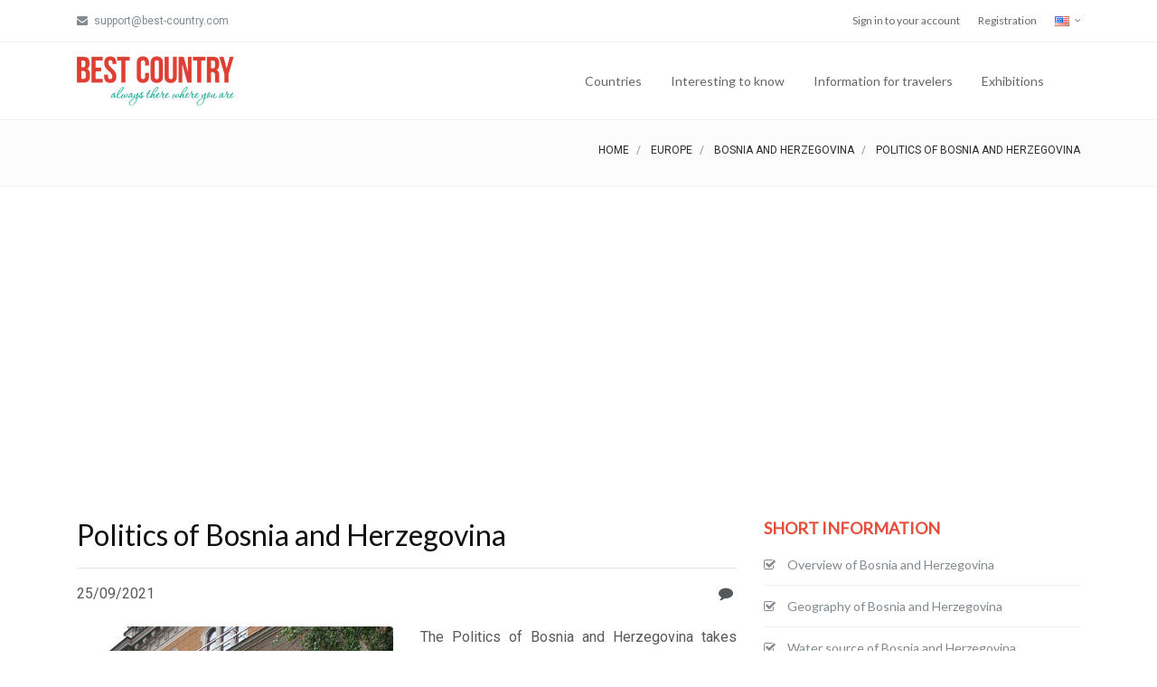

--- FILE ---
content_type: text/html; charset=UTF-8
request_url: https://www.best-country.com/en/europe/bosnia_herzegovina/political_structure
body_size: 38852
content:
<!DOCTYPE html>
<html lang="en-EN">
<head>
    <meta charset="UTF-8">
    <meta http-equiv="X-UA-Compatible" content="IE=edge">
    <meta name="viewport" content="width=device-width, initial-scale=1">
    <meta property="fb:app_id" content="230995887093554" />

    <meta name="p:domain_verify" content="3158f093c3c9f6d09ca31a9decb65f56"/>

    <!-- Facebook -->
    <meta property="og:url"           content="https://www.best-country.com/en/europe/bosnia_herzegovina/political_structure" />
    <meta property="og:type"          content="website" />
    <meta property="og:title"         content="Best-Country: Politics of Bosnia and Herzegovina" />
    <meta property="og:description"   content="Best-Country The political divisions of Bosnia and Herzegovina were created by the Dayton Agreement, which recognised a second tier of government in Bosnia and Herzegovina comprising two entities" />
    <meta property="og:image"         content="https://www.best-country.com/images/countryInformation/7_political_structure_best-country_1632560923.jpeg" />
    <!-- END: Facebook -->

    <meta name="yandex-verification" content="7236f47684202686" />

    <link rel="icon" href="/ico.ico">

    <link rel="alternate" hreflang="en" href="https://www.best-country.com" />
    <link rel="alternate" hreflang="en" href="https://www.best-country.com/en" />
    <link rel="alternate" hreflang="ru" href="https://www.best-country.com/ru" />
    <link rel="alternate" hreflang="uk" href="https://www.best-country.com/ua" />

    <script src="/plugin/pace/js/pace.min.js"></script>

        <title>Best Country: Politics of Bosnia and Herzegovina</title>

    <!-- Global site tag (gtag.js) - Google Analytics -->
    <script async src="https://www.googletagmanager.com/gtag/js?id=UA-3748719-1"></script>
    <script>
        window.dataLayer = window.dataLayer || [];
        function gtag(){dataLayer.push(arguments);}
        gtag('js', new Date());

        gtag('config', 'UA-3748719-1');
    </script>

    <!-- Google ADS -->
    <script async src="https://pagead2.googlesyndication.com/pagead/js/adsbygoogle.js"></script>
    <script>
        (adsbygoogle = window.adsbygoogle || []).push({
            google_ad_client: "ca-pub-2865003755518837",
            enable_page_level_ads: true
        });
    </script>


    <meta name="description" content="The political divisions of Bosnia and Herzegovina were created by the Dayton Agreement, which recognised a second tier of government in Bosnia and Herzegovina comprising two entities">
<meta name="keywords" content="Politics of Bosnia and Herzegovina">

<link href="/plugin/pace/css/pace-minimal.css" rel="stylesheet">
<link href="/plugin/bootstrap/css/bootstrap.min.css" rel="stylesheet">
<link href="/plugin/bootstrap-select/css/bootstrap-select.min.css" rel="stylesheet">
<link href="https://fonts.googleapis.com/css?family=Roboto" rel="stylesheet">
<link href="https://fonts.googleapis.com/css?family=Lato" rel="stylesheet">
<link href="https://fonts.googleapis.com/css?family=Slabo+27px" rel="stylesheet">
<link href="https://fonts.googleapis.com/css?family=Abril+Fatface|Montserrat|Open+Sans|Quicksand|Raleway|Roboto+Condensed|Rubik|Ubuntu|Vollkorn" rel="stylesheet">
<link href="/plugin/swiper/css/swiper.min.css" rel="stylesheet">
<link href="/plugin/hamburgers/hamburgers.min.css" rel="stylesheet">
<link href="/plugin/animate/animate.min.css" rel="stylesheet">
<link href="/plugin/lightgallery/css/lightgallery.min.css" rel="stylesheet">
<link href="/fonts/font-awesome/css/font-awesome.min.css" rel="stylesheet">
<link href="/fonts/ionicons/css/ionicons.min.css" rel="stylesheet">
<link href="/fonts/line-icons/line-icons.css" rel="stylesheet">
<link href="/fonts/line-icons-pro/line-icons-pro.css" rel="stylesheet">
<link href="/fonts/linea/arrows/linea-icons.css" rel="stylesheet">
<link href="/fonts/linea/basic/linea-icons.css" rel="stylesheet">
<link href="/fonts/linea/ecommerce/linea-icons.css" rel="stylesheet">
<link href="/fonts/linea/software/linea-icons.css" rel="stylesheet">
<link href="/css/global-style.css" rel="stylesheet">
<link href="/css/custom-style.css" rel="stylesheet"></head>
<body>

<div class="body-wrap masonry-container">
    <div id="fb-root"></div>

    <script async defer crossorigin="anonymous" src="https://connect.facebook.net/en_US/sdk.js#xfbml=1&version=v4.0&appId=230995887093554&autoLogAppEvents=1"></script>

    <div id="st-container" class="st-container">
        <div class="st-pusher">
            <div class="st-content">
                <div class="st-content-inner">
                    
<!-- Header -->
<div class="header">
    <!-- Top Bar -->
            <div class="top-navbar">
            <div class="container">
                <div class="row">
                    <div class="col-md-6">
            	<span class="aux-text d-none d-md-inline-block">
                    <ul class="inline-links inline-links--style-1">
                        <li>
                            <i class="fa fa-envelope"></i>
                            support@best-country.com
                        </li>
                    </ul>
                </span>
                    </div>

                    <div class="col-md-6">
                        <nav class="top-navbar-menu">
                            <ul class="top-menu">
                                <li><a href="/en/sign-in">Sign in to your account</a></li>
                                <li><a href="/en/registration">Registration</a></li>
                                <li class="aux-languages dropdown">
    <a href="#">
        <img src="/images/icons/flags/en.png">
    </a>
    <ul id="auxLanguages" class="sub-menu">
                <li>
            <a href="/ru/europe/bosnia_herzegovina/political_structure">
                <span class="language">Русский</span>
            </a>
        </li>
            </ul>
</li>
                            </ul>
                        </nav>
                    </div>
                </div>
            </div>
        </div>
    
    <!-- Navbar -->
    <nav class="navbar navbar-expand-lg  navbar-light bg-default navbar--link-arrow">
        <div class="container navbar-container">
            <!-- Brand/Logo -->
            <a class="navbar-brand" href="/en">
                <img src="/images/logo.png" alt="Best-Country" />
            </a>

            <div class="d-inline-block">
                <!-- Navbar toggler  -->
                <button class="navbar-toggler hamburger hamburger-js hamburger--spring" type="button" data-toggle="collapse" data-target="#navbar_main" aria-controls="navbarsExampleDefault" aria-expanded="false" aria-label="Toggle navigation">
                    <span class="hamburger-box">
                        <span class="hamburger-inner"></span>
                    </span>
                </button>
            </div>

            <div class="collapse navbar-collapse align-items-center justify-content-end" id="navbar_main">
                <!-- Navbar links -->
                <ul class="navbar-nav" data-hover="dropdown">
                    <li class="nav-item dropdown">
                        <a href="#" class="nav-link" data-toggle="dropdown" aria-haspopup="true" aria-expanded="false">
                            Countries                        </a>

                        <ul class="dropdown-menu">
                            <li>
                                <a class="dropdown-item" href="/en/europe">
                                    Europe                                </a>
                            </li>
                            <li>
                                <a class="dropdown-item" href="/en/asia">
                                    Asia                                </a>
                            </li>
                            <li>
                                <a class="dropdown-item" href="/en/north_america">
                                    North & Central America                                </a>
                            </li>
                            <li>
                                <a class="dropdown-item" href="/en/south_america">
                                    South America                                </a>
                            </li>
                            <li>
                                <a class="dropdown-item" href="/en/australia">
                                    Australia & Oceania                                </a>
                            </li>
                            <li>
                                <a class="dropdown-item" href="/en/africa">
                                    Africa                                </a>
                            </li>
                        </ul>
                    </li>
                    <li class="nav-item dropdown">
                        <a href="#" class="nav-link" data-toggle="dropdown" aria-haspopup="true" aria-expanded="false">
                            Interesting to know                        </a>

                        <ul class="dropdown-menu">
                            <li>
                                <a href="/en/food-in-different-countries" class="dropdown-item">
                                    International cuisine                                </a>
                            </li>
                            <li>
                                <a href="/en/religion-in-different-countries" class="dropdown-item">
                                    Religion in the different countries                                </a>
                            </li>
                            <li>
                                <a href="/en/medicine-in-different-countries" class="dropdown-item">
                                    Medicine in the different countries                                </a>
                            </li>
                            <li>
                                <a href="/en/education-in-different-countries" class="dropdown-item">
                                    Education in the different countries                                </a>
                            </li>
                            <li>
                                <a href="/en/wedding-in-different-countries" class="dropdown-item">
                                    Wedding traditions of the different countries                                </a>
                            </li>
                            <li>
                                <a href="/en/easter-in-different-countries" class="dropdown-item">
                                    Easter in the different countries                                </a>
                            </li>
                            <li>
                                <a href="/en/new-year" class="dropdown-item">
                                    New Year in the different countries                                </a>
                            </li>
                            <li>
                                <a href="/en/christmas-in-different-countries" class="dropdown-item">
                                    Christmas in the different countries                                </a>
                            </li>
                            <li>
                                <a href="/en/capital-cities-of-the-World" class="dropdown-item">
                                    Capital cities of the World                                </a>
                            </li>

                            <div class="dropdown-divider"></div>

                            <li>
                                <a class="dropdown-item" href="/en/article">
                                    Articles about countries                                </a>
                            </li>
                        </ul>
                    </li>
                    <li class="nav-item dropdown">
                        <a href="#" class="nav-link" data-toggle="dropdown" aria-haspopup="true" aria-expanded="false">
                            Information for travelers                        </a>

                        <ul class="dropdown-menu">
                            <li>
                                <a class="dropdown-item" href="/en/hotel">
                                    Hotels, hostels                                </a>
                            </li>
                            <li>
                                <a class="dropdown-item" href="/en/restaurant">
                                    Restaurant                                </a>
                            </li>
                        </ul>
                    </li>
                    <li class="nav-item dropdown">
                        <a href="/en/exhibition" class="nav-link">
                            Exhibitions                        </a>
                    </li>
                </ul>
            </div>

            <div class="pl-4 d-none d-lg-inline-block">
                <!--a href="#">
                    <img src="/images/iOS_app.png" height="50" />
                </a-->
            </div>
        </div>
    </nav>
</div>
                    

<section class="page-title page-title--style-1">
    <div class="container">
        <div class="row align-items-center">
            <div class="col-12 text-right">
                <ol class="breadcrumb breadcrumb--style-2 mb-0">
                    <li class="breadcrumb-item">
                        <a href="/en">
                            Home                        </a>
                    </li>
                    <li class="breadcrumb-item">
                        <a href="/en/europe">
                            Europe                        </a>
                    </li>
                    <li class="breadcrumb-item">
                        <a href="/en/europe/bosnia_herzegovina">
                            Bosnia and Herzegovina                        </a>
                    </li>
                    <li class="breadcrumb-item active">
                        Politics of Bosnia and Herzegovina                    </li>
                </ol>
            </div>
        </div>
    </div>
</section>


<section class="slice sct-color-1">
    <div class="container">
        <div class="row">
            <div class="col-lg-8">
                
                <div class="block block-post">
                    <div class="mb-4">
                        <h3 class="heading heading-2 strong-400 text-normal">
                            Politics of Bosnia and Herzegovina                        </h3>

                        <hr />
                        <div class="row">
                            <div class="col-md-6">
                                25/09/2021                            </div>
                            <div class="col-md-6 text-right">
                                <i class="fa fa-comment"></i>
                                <span class="fb-comments-count" data-href="https://www.best-country.com/en/europe/bosnia_herzegovina/political_structure"></span>
                            </div>
                        </div>
                    </div>
                                        <div class="row">
                        <div class="col-md-6 col-sm-12">
                            <div class="block-image">
                                <img src="https://www.best-country.com/images/countryInformation/7_political_structure_best-country_1632560923.jpeg" class="rounded" alt="Politics of Bosnia and Herzegovina" />
                            </div>
                        </div>
                        <div class="col-md-6 col-sm-12 text-justify post-content">
                            The Politics of Bosnia and Herzegovina takes place in a framework of a parliamentary representative democracy, whereby executive power is exercised by the Council of Ministers of Bosnia and Herzegovina. Legislative power is vested in both the Council of Ministers and the Parliamentary Assembly of Bosnia and Herzegovina. Members of the Parliamentary Assembly are chosen according to a proportional representation system.                        </div>
                    </div>
                                            <hr />
                    <div class="row">
    <div class="col-md-4 col-xs-12 text-center" style="padding-top: 7px;">
        <!-- Facebook Like -->
        <div class="fb-like" data-href="https://www.best-country.com/en/europe/bosnia_herzegovina/political_structure" data-width="" data-layout="button_count" data-action="like" data-size="large" data-show-faces="false" data-share="true"></div>
    </div>
    <div class="col-md-2 col-xs-12 text-center" style="padding-top: 7px;">
        <div class="fb-save" data-uri="https://www.best-country.com/en/europe/bosnia_herzegovina/political_structure" data-size="large"></div>
    </div>
    <div class="col-md-2 col-xs-4 text-center" style="padding-top: 5px;">
        <a
            id="viber_share">
            <img src="/images/viber.png" alt="Viber" width="40" />
        </a>
        <script>
            var buttonID = "viber_share";
            var text = "Politics of Bosnia and Herzegovina: ";
            document.getElementById(buttonID)
                .setAttribute('href', "https://3p3x.adj.st/?adjust_t=u783g1_kw9yml&adjust_fallback=https%3A%2F%2Fwww.viber.com%2F%3Futm_source%3DPartner%26utm_medium%3DSharebutton%26utm_campaign%3DDefualt&adjust_campaign=Sharebutton&adjust_deeplink=" + encodeURIComponent("viber://forward?text=" + encodeURIComponent(text + " " + window.location.href)));
        </script>
    </div>
    <div class="col-md-2 col-xs-4 text-center" style="padding-top: 5px;">
        <a href="whatsapp://send?text=https://www.best-country.com/en/europe/bosnia_herzegovina/political_structure" data-action="share/whatsapp/share">
            <img src="/images/WhatsApp.png" alt="WhatsApp" width="35" />
        </a>
    </div>
    <div class="col-md-2 col-xs-4 text-center" style="padding-top: 5px;">
        <a class="tgme_action_button" href="tg://msg_url?url=https://www.best-country.com/en/europe/bosnia_herzegovina/political_structure">
            <img src="/images/Telegram.svg" alt="Telegram" width="35" />
        </a>
    </div>
</div>
                    <hr />
                    <div class="row" style="margin-top: 10px; margin-bottom: 10px;">
                        <div class="col-md-12 text-center">
                            <script async src="https://pagead2.googlesyndication.com/pagead/js/adsbygoogle.js"></script>
<ins class="adsbygoogle"
     style="display:block; text-align:center;"
     data-ad-layout="in-article"
     data-ad-format="fluid"
     data-ad-client="ca-pub-2865003755518837"
     data-ad-slot="6197206135"></ins>
<script>
    (adsbygoogle = window.adsbygoogle || []).push({});
</script>                        </div>
                    </div>

                    <div class="row">
                        <div class="col-md-12 col-sm-12 text-justify">
                            <div class="block-body block-post-body text-justify post-content">
                                <p>The judiciary is independent of the executive and the legislature. The system of government established by the Dayton Agreement is an example of consociationalism, as representation is by elites who represent the country&#39;s three major ethnic groups termed constituent peoples, with each having a guaranteed share of power.</p>

<p>Bosnia and Herzegovina is divided into two Entities &ndash; the Federation of Bosnia and Herzegovina and the Republika Srpska, which are politically autonomous to an extent, as well as the Brčko District, which is jointly administered by both. The Entities have their own constitutions.The Economist Intelligence Unit rated Bosnia and Herzegovina a &quot;hybrid regime&quot; in 2019.</p>

<ul>
	<li>High Representative - Christian Schmidta</li>
	<li>Chairman of the Presidency - Željko Kom&scaron;ićb</li>
	<li>Members of the Presidency - &Scaron;efik Džaferovićc, Milorad Dodikd</li>
	<li>Chairman of the Council of Ministers - Zoran Tegeltija</li>
</ul>

<p><em>Information actual in 2021</em></p>
                            </div>
                        </div>
                    </div>
                    
                    <hr />
                    <div class="row">
                        <div class="col-md-12 text-center">
                            <div class="fb-comments" data-href="https://www.best-country.com/en/europe/bosnia_herzegovina/political_structure" data-width="100%" data-numposts="10" data-order-by="time"></div>
                        </div>
                    </div>
                </div>
            </div>
            <div class="col-lg-4 ml-auto">
                <div class="sidebar">
                    <div class="sidebar-object">
    <div class="section-title section-title--style-1 mb-0">
        <h3 class="section-title-inner heading-5 strong-600">
            SHORT INFORMATION        </h3>
    </div>

    <ul class="categories list-border--dotted">
                <li>
                <a href="/en/europe/bosnia_herzegovina/information">
                <span class="list-icon">
                    <i class="fa fa-check-square-o"></i>
                </span>
                    <span class="category-name">
                    Overview of Bosnia and Herzegovina                </span>
                </a>
            </li>
                        <li>
                <a href="/en/europe/bosnia_herzegovina/geography">
                <span class="list-icon">
                    <i class="fa fa-check-square-o"></i>
                </span>
                    <span class="category-name">
                    Geography of Bosnia and Herzegovina                </span>
                </a>
            </li>
                        <li>
                <a href="/en/europe/bosnia_herzegovina/water_source">
                <span class="list-icon">
                    <i class="fa fa-check-square-o"></i>
                </span>
                    <span class="category-name">
                    Water source of Bosnia and Herzegovina                </span>
                </a>
            </li>
                        <li>
                <a href="/en/europe/bosnia_herzegovina/climate">
                <span class="list-icon">
                    <i class="fa fa-check-square-o"></i>
                </span>
                    <span class="category-name">
                    Climate of Bosnia and Herzegovina                </span>
                </a>
            </li>
                        <li>
                <a href="/en/europe/bosnia_herzegovina/capital">
                <span class="list-icon">
                    <i class="fa fa-check-square-o"></i>
                </span>
                    <span class="category-name">
                    Capital of Bosnia and Herzegovina                </span>
                </a>
            </li>
                        <li>
                <a href="/en/europe/bosnia_herzegovina/money">
                <span class="list-icon">
                    <i class="fa fa-check-square-o"></i>
                </span>
                    <span class="category-name">
                    Money of Bosnia and Herzegovina                </span>
                </a>
            </li>
                        <li>
                <a href="/en/europe/bosnia_herzegovina/religion">
                <span class="list-icon">
                    <i class="fa fa-check-square-o"></i>
                </span>
                    <span class="category-name">
                    Bosnia and Herzegovina - Religions                </span>
                </a>
            </li>
                        <li>
                <a href="/en/europe/bosnia_herzegovina/population">
                <span class="list-icon">
                    <i class="fa fa-check-square-o"></i>
                </span>
                    <span class="category-name">
                    Language and population                </span>
                </a>
            </li>
                        <li>
                <a href="/en/europe/bosnia_herzegovina/administration">
                <span class="list-icon">
                    <i class="fa fa-check-square-o"></i>
                </span>
                    <span class="category-name">
                    Administrative divisions                </span>
                </a>
            </li>
                        <li>
                <a href="/en/europe/bosnia_herzegovina/political_structure">
                <span class="list-icon">
                    <i class="fa fa-check-square-o"></i>
                </span>
                    <span class="category-name">
                    Politics of Bosnia and Herzegovina                </span>
                </a>
            </li>
                        <li>
                <a href="/en/europe/bosnia_herzegovina/medicine">
                <span class="list-icon">
                    <i class="fa fa-check-square-o"></i>
                </span>
                    <span class="category-name">
                    Medicine in Bosnia and Herzegovina                </span>
                </a>
            </li>
                        <li>
                <a href="/en/europe/bosnia_herzegovina/education">
                <span class="list-icon">
                    <i class="fa fa-check-square-o"></i>
                </span>
                    <span class="category-name">
                    Education in Bosnia and Herzegovina                </span>
                </a>
            </li>
                    <div class="section-title section-title--style-1 mb-0">
            <h3 class="section-title-inner heading-5 strong-600">
                FOOD AND BEVERAGES            </h3>
        </div>

        <ul class="categories list-border--dotted">
                                <li>
                        <a href="/en/europe/bosnia_herzegovina/food">
                <span class="list-icon">
                    <i class="fa fa-check-square-o"></i>
                </span>
                            <span class="category-name">
                    Bosnia and Herzegovina - Cooking and Food                </span>
                        </a>
                    </li>
                    
            <div class="section-title section-title--style-1 mb-0">
                <h3 class="section-title-inner heading-5 strong-600">
                    HOLIDAYS AND TRADITIONS                </h3>
            </div>

            <ul class="categories list-border--dotted">
                                        <li>
                            <a href="/en/europe/bosnia_herzegovina/new_year">
                <span class="list-icon">
                    <i class="fa fa-check-square-o"></i>
                </span>
                                <span class="category-name">
                    New Year in Bosnia and Herzegovina                </span>
                            </a>
                        </li>
                                                <li>
                            <a href="/en/europe/bosnia_herzegovina/christmas">
                <span class="list-icon">
                    <i class="fa fa-check-square-o"></i>
                </span>
                                <span class="category-name">
                    Christmas of Bosnia-Herzegovina                </span>
                            </a>
                        </li>
                                                <li>
                            <a href="/en/europe/bosnia_herzegovina/traditions">
                <span class="list-icon">
                    <i class="fa fa-check-square-o"></i>
                </span>
                                <span class="category-name">
                    Culture of Bosnia and Herzegovina                </span>
                            </a>
                        </li>
                        
                <div class="section-title section-title--style-1 mb-0">
                    <h3 class="section-title-inner heading-5 strong-600">
                        FOR TURIST                    </h3>
                </div>

                <ul class="categories list-border--dotted">
                                                <li>
                                <a href="/en/europe/bosnia_herzegovina/phone">
                <span class="list-icon">
                    <i class="fa fa-check-square-o"></i>
                </span>
                                    <span class="category-name">
                    Embassy addresses in Bosnia and Herzegovina                </span>
                                </a>
                            </li>
                                                        <li>
                                <a href="/en/europe/bosnia_herzegovina/interest">
                <span class="list-icon">
                    <i class="fa fa-check-square-o"></i>
                </span>
                                    <span class="category-name">
                    Top Things to See                </span>
                                </a>
                            </li>
                            </div>
                    <script async src="https://pagead2.googlesyndication.com/pagead/js/adsbygoogle.js"></script>
<!-- BC-2019_01 -->
<ins class="adsbygoogle"
     style="display:block"
     data-ad-client="ca-pub-2865003755518837"
     data-ad-slot="5295000654"
     data-ad-format="auto"
     data-full-width-responsive="true"></ins>
<script>
    (adsbygoogle = window.adsbygoogle || []).push({});
</script>                </div>
            </div>
        </div>
    </div>
</section>
                    <!-- FOOTER -->
<footer id="footer" class="footer">
    <div class="footer-top">
        <div class="container">
            <div class="row cols-xs-space cols-sm-space cols-md-space">
                <div class="col-md-3 col-lg-3">
                    <div class="col">
                        <img src="/images/logo.png" alt="Best-Country"/>
                        <div style="margin-top: 50px; font-size: 12px;">
                            <strong>E-mail:</strong>&nbsp;info@best-country.com
                        </div>

                        <span class="space-xs-sm"></span>

                        <div class="text-xs-center">
                            <ul class="social-media social-media--style-1-v4">
                                <li>
                                    <a href="https://www.facebook.com/bestcountryen" class="facebook" target="_blank" data-toggle="tooltip" data-original-title="Facebook">
                                        <i class="fa fa-facebook"></i>
                                    </a>
                                </li>
                                <li>
                                    <a href="https://www.instagram.com/bestcountrycom" class="instagram" target="_blank" data-toggle="tooltip" data-original-title="Instagram">
                                        <i class="fa fa-instagram"></i>
                                    </a>
                                </li>
                                <li>
                                    <a href="https://twitter.com/i_paprika" class="twitter" target="_blank" data-toggle="tooltip" data-original-title="Twitter">
                                        <i class="fa fa-twitter"></i>
                                    </a>
                                </li>
                                <li>
                                    <a href="https://www.youtube.com/channel/UCprZnFg5zt8pZwLfLfw4VJA" class="dribbble" target="_blank" data-toggle="tooltip" data-original-title="YouTube">
                                        <i class="fa fa-youtube"></i>
                                    </a>
                                </li>
                                <li>
                                    <a href="https://www.pinterest.com/bestcountrycom" class="pinterest" target="_blank" data-toggle="tooltip" data-original-title="Pinterest">
                                        <i class="fa fa-pinterest"></i>
                                    </a>
                                </li>
                            </ul>
                        </div>
                    </div>
                </div>
                <div class="col-md-3 col-lg-3">
                    <div class="col">
                        <h4 class="heading heading-xs strong-600 text-uppercase mb-1">
                            Continents                        </h4>

                        <ul class="footer-links">
                            <li>
                                <a href="/en/europe" title="Europe">
                                    Europe                                </a>
                            </li>
                            <li>
                                <a href="/en/asia" title="Asia">
                                    Asia                                </a>
                            </li>
                            <li>
                                <a href="/en/north_america" title="North & Central America">
                                    North & Central America                                </a>
                            </li>
                            <li>
                                <a href="/en/south_america" title="South America">
                                    South America                                </a>
                            </li>
                            <li>
                                <a href="/en/australia" title="Australia & Oceania">
                                    Australia & Oceania                                </a>
                            </li>
                            <li>
                                <a href="/en/africa" title="Africa">
                                    Africa                                </a>
                            </li>
                        </ul>
                    </div>
                </div>

                <span class="space-sm-only-3"></span>


                <div class="col-md-6 col-lg-6">
                    <div class="col">
                        <h4 class="heading heading-xs strong-600 text-uppercase mb-1">
                            Help information                        </h4>

                        <ul class="footer-links">
                            <li class="">
                                <a href="/en/privacy" title="Privacy policy">
                                    Privacy policy                                </a>
                            </li>
                            <li class="">
                                <a href="/en/usage" title="Terms of service">
                                    Terms of service                                </a>
                            </li>
                            <li class="">
                                <a href="/en/rules-exhibition" title="Rules for add the exhibition">
                                    Rules for add the exhibition                                </a>
                            </li>
                            <li class="">
                                <a href="/en/advertising" title="Advertising">
                                    Advertising                                </a>
                            </li>
                        </ul>
                    </div>
                </div>
            </div>
        </div>
    </div>

    <div class="footer-bottom">
        <div class="container">
            <div class="row row-cols-xs-spaced flex flex-items-xs-middle">
                <div class="col col-sm-13 col-xs-12">
                    <div class="copyright text-xs-center text-sm-left">
                        Copyright &copy; 2006-2026                        <a href="https://www.Batvina.net" target="_blank" title="Batvina - create web pages">
                            <strong class="strong-400">Batvina</strong>
                        </a> -
                        All rights reserved                    </div>
                </div>
            </div>
        </div>
    </div>
</footer>                </div>
            </div>
        </div>
    </div>
</div>

<!-- SCRIPTS -->
<a href="#" class="back-to-top btn-back-to-top"></a>

<script src="/assets/4e597096/jquery.js"></script>
<script src="/assets/6211000a/yii.js"></script>
<script src="/plugin/popper/popper.min.js"></script>
<script src="/plugin/bootstrap/js/bootstrap.min.js"></script>
<script src="/js/vendor/jquery.easing.js"></script>
<script src="/js/ie10-viewport-bug-workaround.js"></script>
<script src="/js/slidebar/slidebar.js"></script>
<script src="/js/classie.js"></script>
<script src="/plugin/bootstrap-dropdown-hover/js/bootstrap-dropdown-hover.js"></script>
<script src="/plugin/bootstrap-notify/bootstrap-growl.min.js"></script>
<script src="/plugin/bootstrap-select/js/bootstrap-select.min.js"></script>
<script src="/plugin/scrollpos-styler/scrollpos-styler.js"></script>
<script src="/plugin/flatpickr/flatpickr.min.js"></script>
<script src="/plugin/input-mask/input-mask.min.js"></script>
<script src="/plugin/easy-pie-chart/jquery.easypiechart.min.js"></script>
<script src="/plugin/footer-reveal/footer-reveal.min.js"></script>
<script src="/plugin/sticky-kit/sticky-kit.min.js"></script>
<script src="/plugin/swiper/js/swiper.min.js"></script>
<script src="/plugin/paraxify/paraxify.min.js"></script>
<script src="/plugin/viewport-checker/viewportchecker.min.js"></script>
<script src="/plugin/wow/wow.min.js"></script>
<script src="/plugin/milestone-counter/jquery.countTo.js"></script>
<script src="/plugin/countdown/js/jquery.countdown.min.js"></script>
<script src="/plugin/typed/typed.min.js"></script>
<script src="/plugin/instafeed/instafeed.js"></script>
<script src="/plugin/gradientify/jquery.gradientify.min.js"></script>
<script src="/plugin/nouislider/js/nouislider.min.js"></script>
<script src="/plugin/flip/flip.min.js"></script>
<script src="/plugin/adaptive-backgrounds/adaptive-backgrounds.js"></script>
<script src="/plugin/isotope/isotope.min.js"></script>
<script src="/plugin/imagesloaded/imagesloaded.pkgd.min.js"></script>
<script src="/plugin/lightgallery/js/lightgallery.min.js"></script>
<script src="/plugin/lightgallery/js/lg-thumbnail.min.js"></script>
<script src="/plugin/lightgallery/js/lg-video.js"></script>
<script src="/js/wpx.app.js"></script>
<script src="/js/custom.js"></script></body>
</html>


--- FILE ---
content_type: text/html; charset=utf-8
request_url: https://www.google.com/recaptcha/api2/aframe
body_size: 248
content:
<!DOCTYPE HTML><html><head><meta http-equiv="content-type" content="text/html; charset=UTF-8"></head><body><script nonce="d351EYHN3iPtOwbHs2MuxA">/** Anti-fraud and anti-abuse applications only. See google.com/recaptcha */ try{var clients={'sodar':'https://pagead2.googlesyndication.com/pagead/sodar?'};window.addEventListener("message",function(a){try{if(a.source===window.parent){var b=JSON.parse(a.data);var c=clients[b['id']];if(c){var d=document.createElement('img');d.src=c+b['params']+'&rc='+(localStorage.getItem("rc::a")?sessionStorage.getItem("rc::b"):"");window.document.body.appendChild(d);sessionStorage.setItem("rc::e",parseInt(sessionStorage.getItem("rc::e")||0)+1);localStorage.setItem("rc::h",'1769001148685');}}}catch(b){}});window.parent.postMessage("_grecaptcha_ready", "*");}catch(b){}</script></body></html>